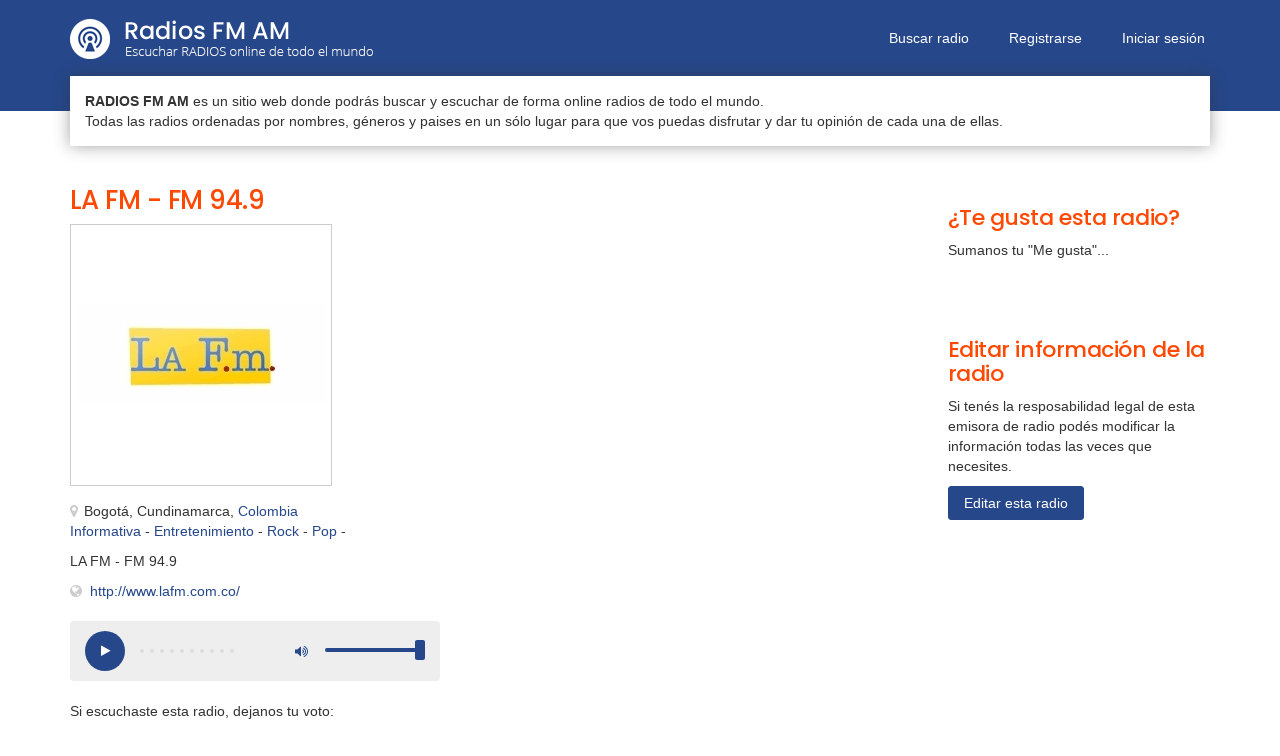

--- FILE ---
content_type: text/html; charset=UTF-8
request_url: https://www.radiosfmam.com.ar/radio/752/la-fm-fm-94.9-bogota-cundinamarca-colombia
body_size: 3577
content:
<!DOCTYPE html>
<!-- /*!
* RadiosFMAM
*/ -->
<html lang="es">
<head>
	
	<meta charset="utf-8">
    <!--[if IE]><meta http-equiv="X-UA-Compatible" content="IE=edge,chrome=1"><![endif]-->    
    <meta name="viewport" content="width=device-width, initial-scale=1">
	<title>LA FM - FM 94.9 | Escuchar radio online</title>
    <meta name="description" content="Escuchar radio LA FM - FM 94.9 de Bogotá, Cundinamarca, Colombia. Radio LA FM - FM 94.9 es una emisora de radio de informativa, entretenimiento, rock,...">
    <meta name="keywords" content="escuchar radio LA FM - FM 94.9, escuchar LA FM - FM 94.9, radio LA FM - FM 94.9, escuchar emisora la fm - fm 94.9, estación de radio LA FM - FM 94.9 Bogotá, Cundinamarca, Colombia, radio online" />	
    <meta name="Robots" content="ALL" />
	<meta name="Robots" content="INDEX,FOLLOW" />
	<!-- Favicon -->
	<link rel="apple-touch-icon" sizes="57x57" href="/images/favicon/apple-icon-57x57.png">
	<link rel="apple-touch-icon" sizes="60x60" href="/images/favicon/apple-icon-60x60.png">
	<link rel="apple-touch-icon" sizes="72x72" href="/images/favicon/apple-icon-72x72.png">
	<link rel="apple-touch-icon" sizes="76x76" href="/images/favicon/apple-icon-76x76.png">
	<link rel="apple-touch-icon" sizes="114x114" href="/images/favicon/apple-icon-114x114.png">
	<link rel="apple-touch-icon" sizes="120x120" href="/images/favicon/apple-icon-120x120.png">
	<link rel="apple-touch-icon" sizes="144x144" href="/images/favicon/apple-icon-144x144.png">
	<link rel="apple-touch-icon" sizes="152x152" href="/images/favicon/apple-icon-152x152.png">
	<link rel="apple-touch-icon" sizes="180x180" href="/images/favicon/apple-icon-180x180.png">
	<link rel="icon" type="image/png" sizes="192x192"  href="/images/favicon/android-icon-192x192.png">
	<link rel="icon" type="image/png" sizes="32x32" href="/images/favicon/favicon-32x32.png">
	<link rel="icon" type="image/png" sizes="96x96" href="/images/favicon/favicon-96x96.png">
	<link rel="icon" type="image/png" sizes="16x16" href="/images/favicon/favicon-16x16.png">
	<link rel="manifest" href="/images/favicon/manifest.json">
	<meta name="msapplication-TileColor" content="#ffffff">
	<meta name="msapplication-TileImage" content="/images/favicon/ms-icon-144x144.png">
	<meta name="theme-color" content="#ffffff">
	<!-- CSS -->
    <link href="/css/bootstrap.min.css" rel="stylesheet" media="screen">
    <link href="/css/font-awesome.min.css" rel="stylesheet" media="screen">
	<link href="/css/jquery.typeahead.css" rel="stylesheet" media="screen">
    <link href="https://fonts.googleapis.com/css2?family=Poppins:wght@500&display=swap" rel="stylesheet"> 
    <link href="/css/custom.css?v=0.13" rel="stylesheet" media="screen">
	<!-- HTML5 shim and Respond.js IE8 support of HTML5 elements and media queries -->
  	<!--[if lt IE 9]>
    	<script src="//cdnjs.cloudflare.com/ajax/libs/html5shiv/3.7/html5shiv.min.js"></script>
    	<script src="//cdnjs.cloudflare.com/ajax/libs/respond.js/1.1.0/respond.min.js"></script>
  	<![endif]-->
  	<!-- Google Analitycs -->
	<script>	
	  var _gaq = _gaq || [];
	  _gaq.push(["_setAccount", "UA-27532463-8"]);
	  _gaq.push(["_trackPageview"]);
	  (function() {
		var ga = document.createElement("script"); ga.type = "text/javascript"; ga.async = true;
		ga.src = ("https:" == document.location.protocol ? "https://ssl" : "http://www") + ".google-analytics.com/ga.js";
		var s = document.getElementsByTagName("script")[0]; s.parentNode.insertBefore(ga, s);
	  })();
	</script>  	
	    <meta property="og:image" content="https://www.radiosfmam.com.ar/files/7/5/2/752-916.jpg" />
	<script async defer crossorigin="anonymous" src="https://connect.facebook.net/es_LA/sdk.js#xfbml=1&version=v6.0&appId=1425332730984545"></script>
    <script async defer src='https://www.google.com/recaptcha/api.js'></script>
</head>
<body>
	<div id="firstmenu">
    <div class="navbar-default navbar-static-top" role="navigation">
        <div class="container">
            <div class="navbar-header">
                <button type="button" class="navbar-toggle" data-toggle="collapse" data-target=".navbar-collapse">
                    <span class="sr-only">Menú</span>
                    <i class="fa fa-bars"></i>
                </button>
                <a class="navbar-brand" href="/">Radios FM AM</a>
                <a class="logo" href="/"><img src="/images/logo.png" alt="Radios FM AM | Escuchar RADIOS online de todo el mundo"></a>
            </div>
            <div class="collapse navbar-collapse">
                <ul class="nav navbar-nav navbar-right">
                    <li class=""><a href="/buscar">Buscar radio</a></li>
					
						<li class=""><a href="/registrar">Registrarse</a></li>
						<li class=""><a href="/ingresar">Iniciar sesión</a></li>
						                        	
                </ul>
            </div>
		</div>
    </div>
</div>

<div class="boxintrocontainer">
    <div class="container">
        <div class="boxintro">
            <strong>RADIOS FM AM</strong> es un sitio web donde podrás buscar y escuchar de forma online radios de todo el mundo.<br>Todas las radios ordenadas por nombres, géneros y paises en un sólo lugar para que vos puedas disfrutar y dar tu opinión de cada una de ellas.
        </div>    
    </div>    
</div>    

	<div class="contenedor">
	    <div class="container">
			<br><br>
			<div class="row">
				<div class="col-sm-8">
					
					<h1 class="nombre-lg">LA FM - FM 94.9</h1>
					<h2 class="h3 sr-only">Escuchar radio online LA FM - FM 94.9 de Bogotá, Cundinamarca, Colombia</h2>
					<div class="row">
						<div class="col-sm-6">
							<div class="imgcontainer-lg">
								<img src="/files/7/5/2/752-916.jpg" alt="Radio: LA FM - FM 94.9" height="250" width="250">
							</div>	
						</div>
						<div class="col-sm-6">
							<script async src="https://pagead2.googlesyndication.com/pagead/js/adsbygoogle.js"></script>
							<!-- Enlaces fijos 200x90 - Naranja -->
							<ins class="adsbygoogle"
							     style="display:inline-block;width:200px;height:90px"
							     data-ad-client="ca-pub-8964122012610009"
							     data-ad-slot="1435357369"></ins>
							<script>
							     (adsbygoogle = window.adsbygoogle || []).push({});
							</script>
						</div>
					</div>	
					<div class="ubicacion-lg"><i class="fa fa-map-marker"></i>Bogotá, Cundinamarca, <a href="/pais/colombia">Colombia</a></div>
					<div class="generos-lg">
						<a href="/genero/informativa"><span class="displaynone">Radios </span>Informativa</a> - <a href="/genero/entretenimiento"><span class="displaynone">Radios </span>Entretenimiento</a> - <a href="/genero/rock"><span class="displaynone">Radios </span>Rock</a> - <a href="/genero/pop"><span class="displaynone">Radios </span>Pop</a> - 	
					</div>
					<p class="descripcion-lg">LA FM - FM 94.9</p>
					
						<ul class="datosdecontacto">
							<li><i class="fa fa-globe"></i><a href="http://www.lafm.com.co/" target="_blank" rel="nofollow">http://www.lafm.com.co/</a></li>
						</ul>
						<br>
						
						<div id="reproductor" class="reproductor-stopped">
							<button class="play-stop" aria-label="Play/Stop"><i></i></button>
							<ul class="equalizer"><li></li><li></li><li></li><li></li><li></li><li></li><li></li><li></li><li></li><li></li></ul>
							<div class="volume-container">
								<input class="volume" type="range" min="0" max="1" step="0.01" value="1" data-orientation="horizontal" aria-label="Volumen">
							</div>	
							<button class="mute-unmute unmuted" aria-label="Mute/Unmute"><i></i></button>
						</div>
						<div id="noreproductor"><p>Para escuchar esta radio podés intentarlo con el <a href="http://www.radiosfmam.com.ar/reproductor/752" target="_blank">Reproductor Externo</a> u otro navegador.</p></div>
											<br>

                    <p>Si escuchaste esta radio, dejanos tu voto:</p>
                    <div id="ratestar" data-rate="5" data-id="752" data-src="/vote.php">
                        <i id="rate1" data-rate="1" class="fa fa-star" title="Mala"></i>
                        <i id="rate2" data-rate="2" class="fa fa-star" title="Regular"></i>
                        <i id="rate3" data-rate="3" class="fa fa-star" title="Buena"></i>
                        <i id="rate4" data-rate="4" class="fa fa-star" title="Muy Buena"></i>
                        <i id="rate5" data-rate="5" class="fa fa-star" title="Excelente"></i>
                        <span class="vote"></span>
                    </div>
                    <p>Valoración de oyentes: <b>5</b>/5 (10 votos recibidos y 2649 escuchas)</p>
                    <br><br>
			
		            <h3 class="h2">Comentarios de oyentes</h3>
		            <p>Sé el primero en dejar un comentario a esta radio.</p>					<br>
					<div id="divFormComentarios">
						<div id="form-response"></div>
			            <form id="formComentario" method="post" action="#">
			            	<input type="hidden" name="idradio" value="752">
			            	<div class="form-group">
			                    <input type="text" name="nombre" class="form-control" placeholder="Nombre" aria-label="Nombre">
			                </div>
			                <div class="form-group">
			                    <textarea name="comentario" class="form-control" rows="3" placeholder="Opinión" aria-label="Comentario"></textarea>
			                </div>
							<div class="form-group">
			                    <div class="g-recaptcha" data-sitekey="6LfH7TsUAAAAACIpOKQLUR7csoFpTxaS54hQWUFf"></div>                                
			                </div>                        
							<div class="checkbox">
			                    <input id="box1" name="terminos" type="checkbox" class="with-font" value="1">
			                    <label for="box1">Acepto los <a href="/terminos-y-condiciones" target="_blank">términos y condiciones</a> del sitio</label>
			                </div>
			                <div class="form-buttons">
			               		<button type="submit" class="btn btn-primary">Guardar opinión</button>
			               	</div>
			               	<div class="form-status"></div>
			            </form>
			        </div>    
		            <br><br>
				</div>
				<div class="col-sm-3 col-sm-offset-1">	
					<br>
					<h3 class="h2">¿Te gusta esta radio?</h3>
					<p>Sumanos tu "Me gusta"...</p>
					<div id="fb-root"></div>
					<div class="fb-like" data-href="https://www.radiosfmam.com.ar/radio/752/la-fm-fm-94.9-bogota-cundinamarca-colombia" data-width="" data-layout="button_count" data-action="like" data-size="large" data-share="false"></div>
		            <br><br>
					<h3 class="h2">Editar información de la radio</h3>
					<p>Si tenés la resposabilidad legal de esta emisora de radio podés modificar la información todas las veces que necesites.</p>
					<a href="/propietario?id=752" class="btn btn-primary">Editar esta radio</a><br>
					<br><br>
					<script async src="https://pagead2.googlesyndication.com/pagead/js/adsbygoogle.js"></script>
					<!-- Radiosfmam - Display Adaptable -->
					<ins class="adsbygoogle"
					     style="display:block"
					     data-ad-client="ca-pub-8964122012610009"
					     data-ad-slot="1154293940"
					     data-ad-format="rectangle"
					     data-full-width-responsive="true"></ins>
					<script>
					     (adsbygoogle = window.adsbygoogle || []).push({});
					</script>
					<br><br>
					<script async src="https://pagead2.googlesyndication.com/pagead/js/adsbygoogle.js"></script>
					<!-- Radiosfmam - Display Adaptable -->
					<ins class="adsbygoogle"
					     style="display:block"
					     data-ad-client="ca-pub-8964122012610009"
					     data-ad-slot="1154293940"
					     data-ad-format="rectangle"
					     data-full-width-responsive="true"></ins>
					<script>
					     (adsbygoogle = window.adsbygoogle || []).push({});
					</script>
					<br><br>										
				</div>
			</div>
			<br><br>		
	    </div>	
	</div>    

		
    <div class="footer">
        <div class="container">
            <div class="footercontainer">
                <a href="/">Radios FM AM</a> ~ <br class="visible-xs">Escuchar RADIOS online de todo el mundo - <br class="visible-xs"><a href="/panel" target="_blank">Publicar Radio gratis</a>
            </div>    
        </div>    
    </div>    
    
	<!-- Javascript files -->
   	<script src="/js/jquery-1.11.0.min.js"></script>
   	<script src="/js/bootstrap.min.js"></script> 
    <script src="/js/jquery.typeahead.min.js"></script> 
    <script src="/js/custom.js?v=0.5"></script>
    
	
		<script src="/js/rangeslider.min.js"></script>
		<script src="/js/howler.core.min.js"></script>
		<script>var streams = ["http:\/\/184.107.81.130:9712","http:\/\/184.107.81.130:9712\/","http:\/\/184.107.81.130:9712\/;stream\/1","http:\/\/184.107.81.130:9712\/stream","http:\/\/184.107.81.130:9712\/listen.pls","http:\/\/184.107.81.130:9712\/;stream.mp3","http:\/\/184.107.81.130:9712\/;stream.nsv&type=mp3","http:\/\/184.107.81.130:9712\/;&type=mp3"];</script>
		
	<script type="application/ld+json">
		[{"@context":"http:\/\/schema.org","@type":"LocalBusiness","name":"LA FM - FM 94.9","image":"https:\/\/www.radiosfmam.com.ar\/files\/7\/5\/2\/752-916.jpg","address":{"@type":"PostalAddress","addressCountry":"Colombia"},"aggregateRating":{"@type":"AggregateRating","ratingValue":5,"bestRating":"5","ratingCount":"10"}}]	</script>
</body>
</html>    	

--- FILE ---
content_type: text/html; charset=utf-8
request_url: https://www.google.com/recaptcha/api2/anchor?ar=1&k=6LfH7TsUAAAAACIpOKQLUR7csoFpTxaS54hQWUFf&co=aHR0cHM6Ly93d3cucmFkaW9zZm1hbS5jb20uYXI6NDQz&hl=en&v=PoyoqOPhxBO7pBk68S4YbpHZ&size=normal&anchor-ms=20000&execute-ms=30000&cb=a5683ratpuf
body_size: 49437
content:
<!DOCTYPE HTML><html dir="ltr" lang="en"><head><meta http-equiv="Content-Type" content="text/html; charset=UTF-8">
<meta http-equiv="X-UA-Compatible" content="IE=edge">
<title>reCAPTCHA</title>
<style type="text/css">
/* cyrillic-ext */
@font-face {
  font-family: 'Roboto';
  font-style: normal;
  font-weight: 400;
  font-stretch: 100%;
  src: url(//fonts.gstatic.com/s/roboto/v48/KFO7CnqEu92Fr1ME7kSn66aGLdTylUAMa3GUBHMdazTgWw.woff2) format('woff2');
  unicode-range: U+0460-052F, U+1C80-1C8A, U+20B4, U+2DE0-2DFF, U+A640-A69F, U+FE2E-FE2F;
}
/* cyrillic */
@font-face {
  font-family: 'Roboto';
  font-style: normal;
  font-weight: 400;
  font-stretch: 100%;
  src: url(//fonts.gstatic.com/s/roboto/v48/KFO7CnqEu92Fr1ME7kSn66aGLdTylUAMa3iUBHMdazTgWw.woff2) format('woff2');
  unicode-range: U+0301, U+0400-045F, U+0490-0491, U+04B0-04B1, U+2116;
}
/* greek-ext */
@font-face {
  font-family: 'Roboto';
  font-style: normal;
  font-weight: 400;
  font-stretch: 100%;
  src: url(//fonts.gstatic.com/s/roboto/v48/KFO7CnqEu92Fr1ME7kSn66aGLdTylUAMa3CUBHMdazTgWw.woff2) format('woff2');
  unicode-range: U+1F00-1FFF;
}
/* greek */
@font-face {
  font-family: 'Roboto';
  font-style: normal;
  font-weight: 400;
  font-stretch: 100%;
  src: url(//fonts.gstatic.com/s/roboto/v48/KFO7CnqEu92Fr1ME7kSn66aGLdTylUAMa3-UBHMdazTgWw.woff2) format('woff2');
  unicode-range: U+0370-0377, U+037A-037F, U+0384-038A, U+038C, U+038E-03A1, U+03A3-03FF;
}
/* math */
@font-face {
  font-family: 'Roboto';
  font-style: normal;
  font-weight: 400;
  font-stretch: 100%;
  src: url(//fonts.gstatic.com/s/roboto/v48/KFO7CnqEu92Fr1ME7kSn66aGLdTylUAMawCUBHMdazTgWw.woff2) format('woff2');
  unicode-range: U+0302-0303, U+0305, U+0307-0308, U+0310, U+0312, U+0315, U+031A, U+0326-0327, U+032C, U+032F-0330, U+0332-0333, U+0338, U+033A, U+0346, U+034D, U+0391-03A1, U+03A3-03A9, U+03B1-03C9, U+03D1, U+03D5-03D6, U+03F0-03F1, U+03F4-03F5, U+2016-2017, U+2034-2038, U+203C, U+2040, U+2043, U+2047, U+2050, U+2057, U+205F, U+2070-2071, U+2074-208E, U+2090-209C, U+20D0-20DC, U+20E1, U+20E5-20EF, U+2100-2112, U+2114-2115, U+2117-2121, U+2123-214F, U+2190, U+2192, U+2194-21AE, U+21B0-21E5, U+21F1-21F2, U+21F4-2211, U+2213-2214, U+2216-22FF, U+2308-230B, U+2310, U+2319, U+231C-2321, U+2336-237A, U+237C, U+2395, U+239B-23B7, U+23D0, U+23DC-23E1, U+2474-2475, U+25AF, U+25B3, U+25B7, U+25BD, U+25C1, U+25CA, U+25CC, U+25FB, U+266D-266F, U+27C0-27FF, U+2900-2AFF, U+2B0E-2B11, U+2B30-2B4C, U+2BFE, U+3030, U+FF5B, U+FF5D, U+1D400-1D7FF, U+1EE00-1EEFF;
}
/* symbols */
@font-face {
  font-family: 'Roboto';
  font-style: normal;
  font-weight: 400;
  font-stretch: 100%;
  src: url(//fonts.gstatic.com/s/roboto/v48/KFO7CnqEu92Fr1ME7kSn66aGLdTylUAMaxKUBHMdazTgWw.woff2) format('woff2');
  unicode-range: U+0001-000C, U+000E-001F, U+007F-009F, U+20DD-20E0, U+20E2-20E4, U+2150-218F, U+2190, U+2192, U+2194-2199, U+21AF, U+21E6-21F0, U+21F3, U+2218-2219, U+2299, U+22C4-22C6, U+2300-243F, U+2440-244A, U+2460-24FF, U+25A0-27BF, U+2800-28FF, U+2921-2922, U+2981, U+29BF, U+29EB, U+2B00-2BFF, U+4DC0-4DFF, U+FFF9-FFFB, U+10140-1018E, U+10190-1019C, U+101A0, U+101D0-101FD, U+102E0-102FB, U+10E60-10E7E, U+1D2C0-1D2D3, U+1D2E0-1D37F, U+1F000-1F0FF, U+1F100-1F1AD, U+1F1E6-1F1FF, U+1F30D-1F30F, U+1F315, U+1F31C, U+1F31E, U+1F320-1F32C, U+1F336, U+1F378, U+1F37D, U+1F382, U+1F393-1F39F, U+1F3A7-1F3A8, U+1F3AC-1F3AF, U+1F3C2, U+1F3C4-1F3C6, U+1F3CA-1F3CE, U+1F3D4-1F3E0, U+1F3ED, U+1F3F1-1F3F3, U+1F3F5-1F3F7, U+1F408, U+1F415, U+1F41F, U+1F426, U+1F43F, U+1F441-1F442, U+1F444, U+1F446-1F449, U+1F44C-1F44E, U+1F453, U+1F46A, U+1F47D, U+1F4A3, U+1F4B0, U+1F4B3, U+1F4B9, U+1F4BB, U+1F4BF, U+1F4C8-1F4CB, U+1F4D6, U+1F4DA, U+1F4DF, U+1F4E3-1F4E6, U+1F4EA-1F4ED, U+1F4F7, U+1F4F9-1F4FB, U+1F4FD-1F4FE, U+1F503, U+1F507-1F50B, U+1F50D, U+1F512-1F513, U+1F53E-1F54A, U+1F54F-1F5FA, U+1F610, U+1F650-1F67F, U+1F687, U+1F68D, U+1F691, U+1F694, U+1F698, U+1F6AD, U+1F6B2, U+1F6B9-1F6BA, U+1F6BC, U+1F6C6-1F6CF, U+1F6D3-1F6D7, U+1F6E0-1F6EA, U+1F6F0-1F6F3, U+1F6F7-1F6FC, U+1F700-1F7FF, U+1F800-1F80B, U+1F810-1F847, U+1F850-1F859, U+1F860-1F887, U+1F890-1F8AD, U+1F8B0-1F8BB, U+1F8C0-1F8C1, U+1F900-1F90B, U+1F93B, U+1F946, U+1F984, U+1F996, U+1F9E9, U+1FA00-1FA6F, U+1FA70-1FA7C, U+1FA80-1FA89, U+1FA8F-1FAC6, U+1FACE-1FADC, U+1FADF-1FAE9, U+1FAF0-1FAF8, U+1FB00-1FBFF;
}
/* vietnamese */
@font-face {
  font-family: 'Roboto';
  font-style: normal;
  font-weight: 400;
  font-stretch: 100%;
  src: url(//fonts.gstatic.com/s/roboto/v48/KFO7CnqEu92Fr1ME7kSn66aGLdTylUAMa3OUBHMdazTgWw.woff2) format('woff2');
  unicode-range: U+0102-0103, U+0110-0111, U+0128-0129, U+0168-0169, U+01A0-01A1, U+01AF-01B0, U+0300-0301, U+0303-0304, U+0308-0309, U+0323, U+0329, U+1EA0-1EF9, U+20AB;
}
/* latin-ext */
@font-face {
  font-family: 'Roboto';
  font-style: normal;
  font-weight: 400;
  font-stretch: 100%;
  src: url(//fonts.gstatic.com/s/roboto/v48/KFO7CnqEu92Fr1ME7kSn66aGLdTylUAMa3KUBHMdazTgWw.woff2) format('woff2');
  unicode-range: U+0100-02BA, U+02BD-02C5, U+02C7-02CC, U+02CE-02D7, U+02DD-02FF, U+0304, U+0308, U+0329, U+1D00-1DBF, U+1E00-1E9F, U+1EF2-1EFF, U+2020, U+20A0-20AB, U+20AD-20C0, U+2113, U+2C60-2C7F, U+A720-A7FF;
}
/* latin */
@font-face {
  font-family: 'Roboto';
  font-style: normal;
  font-weight: 400;
  font-stretch: 100%;
  src: url(//fonts.gstatic.com/s/roboto/v48/KFO7CnqEu92Fr1ME7kSn66aGLdTylUAMa3yUBHMdazQ.woff2) format('woff2');
  unicode-range: U+0000-00FF, U+0131, U+0152-0153, U+02BB-02BC, U+02C6, U+02DA, U+02DC, U+0304, U+0308, U+0329, U+2000-206F, U+20AC, U+2122, U+2191, U+2193, U+2212, U+2215, U+FEFF, U+FFFD;
}
/* cyrillic-ext */
@font-face {
  font-family: 'Roboto';
  font-style: normal;
  font-weight: 500;
  font-stretch: 100%;
  src: url(//fonts.gstatic.com/s/roboto/v48/KFO7CnqEu92Fr1ME7kSn66aGLdTylUAMa3GUBHMdazTgWw.woff2) format('woff2');
  unicode-range: U+0460-052F, U+1C80-1C8A, U+20B4, U+2DE0-2DFF, U+A640-A69F, U+FE2E-FE2F;
}
/* cyrillic */
@font-face {
  font-family: 'Roboto';
  font-style: normal;
  font-weight: 500;
  font-stretch: 100%;
  src: url(//fonts.gstatic.com/s/roboto/v48/KFO7CnqEu92Fr1ME7kSn66aGLdTylUAMa3iUBHMdazTgWw.woff2) format('woff2');
  unicode-range: U+0301, U+0400-045F, U+0490-0491, U+04B0-04B1, U+2116;
}
/* greek-ext */
@font-face {
  font-family: 'Roboto';
  font-style: normal;
  font-weight: 500;
  font-stretch: 100%;
  src: url(//fonts.gstatic.com/s/roboto/v48/KFO7CnqEu92Fr1ME7kSn66aGLdTylUAMa3CUBHMdazTgWw.woff2) format('woff2');
  unicode-range: U+1F00-1FFF;
}
/* greek */
@font-face {
  font-family: 'Roboto';
  font-style: normal;
  font-weight: 500;
  font-stretch: 100%;
  src: url(//fonts.gstatic.com/s/roboto/v48/KFO7CnqEu92Fr1ME7kSn66aGLdTylUAMa3-UBHMdazTgWw.woff2) format('woff2');
  unicode-range: U+0370-0377, U+037A-037F, U+0384-038A, U+038C, U+038E-03A1, U+03A3-03FF;
}
/* math */
@font-face {
  font-family: 'Roboto';
  font-style: normal;
  font-weight: 500;
  font-stretch: 100%;
  src: url(//fonts.gstatic.com/s/roboto/v48/KFO7CnqEu92Fr1ME7kSn66aGLdTylUAMawCUBHMdazTgWw.woff2) format('woff2');
  unicode-range: U+0302-0303, U+0305, U+0307-0308, U+0310, U+0312, U+0315, U+031A, U+0326-0327, U+032C, U+032F-0330, U+0332-0333, U+0338, U+033A, U+0346, U+034D, U+0391-03A1, U+03A3-03A9, U+03B1-03C9, U+03D1, U+03D5-03D6, U+03F0-03F1, U+03F4-03F5, U+2016-2017, U+2034-2038, U+203C, U+2040, U+2043, U+2047, U+2050, U+2057, U+205F, U+2070-2071, U+2074-208E, U+2090-209C, U+20D0-20DC, U+20E1, U+20E5-20EF, U+2100-2112, U+2114-2115, U+2117-2121, U+2123-214F, U+2190, U+2192, U+2194-21AE, U+21B0-21E5, U+21F1-21F2, U+21F4-2211, U+2213-2214, U+2216-22FF, U+2308-230B, U+2310, U+2319, U+231C-2321, U+2336-237A, U+237C, U+2395, U+239B-23B7, U+23D0, U+23DC-23E1, U+2474-2475, U+25AF, U+25B3, U+25B7, U+25BD, U+25C1, U+25CA, U+25CC, U+25FB, U+266D-266F, U+27C0-27FF, U+2900-2AFF, U+2B0E-2B11, U+2B30-2B4C, U+2BFE, U+3030, U+FF5B, U+FF5D, U+1D400-1D7FF, U+1EE00-1EEFF;
}
/* symbols */
@font-face {
  font-family: 'Roboto';
  font-style: normal;
  font-weight: 500;
  font-stretch: 100%;
  src: url(//fonts.gstatic.com/s/roboto/v48/KFO7CnqEu92Fr1ME7kSn66aGLdTylUAMaxKUBHMdazTgWw.woff2) format('woff2');
  unicode-range: U+0001-000C, U+000E-001F, U+007F-009F, U+20DD-20E0, U+20E2-20E4, U+2150-218F, U+2190, U+2192, U+2194-2199, U+21AF, U+21E6-21F0, U+21F3, U+2218-2219, U+2299, U+22C4-22C6, U+2300-243F, U+2440-244A, U+2460-24FF, U+25A0-27BF, U+2800-28FF, U+2921-2922, U+2981, U+29BF, U+29EB, U+2B00-2BFF, U+4DC0-4DFF, U+FFF9-FFFB, U+10140-1018E, U+10190-1019C, U+101A0, U+101D0-101FD, U+102E0-102FB, U+10E60-10E7E, U+1D2C0-1D2D3, U+1D2E0-1D37F, U+1F000-1F0FF, U+1F100-1F1AD, U+1F1E6-1F1FF, U+1F30D-1F30F, U+1F315, U+1F31C, U+1F31E, U+1F320-1F32C, U+1F336, U+1F378, U+1F37D, U+1F382, U+1F393-1F39F, U+1F3A7-1F3A8, U+1F3AC-1F3AF, U+1F3C2, U+1F3C4-1F3C6, U+1F3CA-1F3CE, U+1F3D4-1F3E0, U+1F3ED, U+1F3F1-1F3F3, U+1F3F5-1F3F7, U+1F408, U+1F415, U+1F41F, U+1F426, U+1F43F, U+1F441-1F442, U+1F444, U+1F446-1F449, U+1F44C-1F44E, U+1F453, U+1F46A, U+1F47D, U+1F4A3, U+1F4B0, U+1F4B3, U+1F4B9, U+1F4BB, U+1F4BF, U+1F4C8-1F4CB, U+1F4D6, U+1F4DA, U+1F4DF, U+1F4E3-1F4E6, U+1F4EA-1F4ED, U+1F4F7, U+1F4F9-1F4FB, U+1F4FD-1F4FE, U+1F503, U+1F507-1F50B, U+1F50D, U+1F512-1F513, U+1F53E-1F54A, U+1F54F-1F5FA, U+1F610, U+1F650-1F67F, U+1F687, U+1F68D, U+1F691, U+1F694, U+1F698, U+1F6AD, U+1F6B2, U+1F6B9-1F6BA, U+1F6BC, U+1F6C6-1F6CF, U+1F6D3-1F6D7, U+1F6E0-1F6EA, U+1F6F0-1F6F3, U+1F6F7-1F6FC, U+1F700-1F7FF, U+1F800-1F80B, U+1F810-1F847, U+1F850-1F859, U+1F860-1F887, U+1F890-1F8AD, U+1F8B0-1F8BB, U+1F8C0-1F8C1, U+1F900-1F90B, U+1F93B, U+1F946, U+1F984, U+1F996, U+1F9E9, U+1FA00-1FA6F, U+1FA70-1FA7C, U+1FA80-1FA89, U+1FA8F-1FAC6, U+1FACE-1FADC, U+1FADF-1FAE9, U+1FAF0-1FAF8, U+1FB00-1FBFF;
}
/* vietnamese */
@font-face {
  font-family: 'Roboto';
  font-style: normal;
  font-weight: 500;
  font-stretch: 100%;
  src: url(//fonts.gstatic.com/s/roboto/v48/KFO7CnqEu92Fr1ME7kSn66aGLdTylUAMa3OUBHMdazTgWw.woff2) format('woff2');
  unicode-range: U+0102-0103, U+0110-0111, U+0128-0129, U+0168-0169, U+01A0-01A1, U+01AF-01B0, U+0300-0301, U+0303-0304, U+0308-0309, U+0323, U+0329, U+1EA0-1EF9, U+20AB;
}
/* latin-ext */
@font-face {
  font-family: 'Roboto';
  font-style: normal;
  font-weight: 500;
  font-stretch: 100%;
  src: url(//fonts.gstatic.com/s/roboto/v48/KFO7CnqEu92Fr1ME7kSn66aGLdTylUAMa3KUBHMdazTgWw.woff2) format('woff2');
  unicode-range: U+0100-02BA, U+02BD-02C5, U+02C7-02CC, U+02CE-02D7, U+02DD-02FF, U+0304, U+0308, U+0329, U+1D00-1DBF, U+1E00-1E9F, U+1EF2-1EFF, U+2020, U+20A0-20AB, U+20AD-20C0, U+2113, U+2C60-2C7F, U+A720-A7FF;
}
/* latin */
@font-face {
  font-family: 'Roboto';
  font-style: normal;
  font-weight: 500;
  font-stretch: 100%;
  src: url(//fonts.gstatic.com/s/roboto/v48/KFO7CnqEu92Fr1ME7kSn66aGLdTylUAMa3yUBHMdazQ.woff2) format('woff2');
  unicode-range: U+0000-00FF, U+0131, U+0152-0153, U+02BB-02BC, U+02C6, U+02DA, U+02DC, U+0304, U+0308, U+0329, U+2000-206F, U+20AC, U+2122, U+2191, U+2193, U+2212, U+2215, U+FEFF, U+FFFD;
}
/* cyrillic-ext */
@font-face {
  font-family: 'Roboto';
  font-style: normal;
  font-weight: 900;
  font-stretch: 100%;
  src: url(//fonts.gstatic.com/s/roboto/v48/KFO7CnqEu92Fr1ME7kSn66aGLdTylUAMa3GUBHMdazTgWw.woff2) format('woff2');
  unicode-range: U+0460-052F, U+1C80-1C8A, U+20B4, U+2DE0-2DFF, U+A640-A69F, U+FE2E-FE2F;
}
/* cyrillic */
@font-face {
  font-family: 'Roboto';
  font-style: normal;
  font-weight: 900;
  font-stretch: 100%;
  src: url(//fonts.gstatic.com/s/roboto/v48/KFO7CnqEu92Fr1ME7kSn66aGLdTylUAMa3iUBHMdazTgWw.woff2) format('woff2');
  unicode-range: U+0301, U+0400-045F, U+0490-0491, U+04B0-04B1, U+2116;
}
/* greek-ext */
@font-face {
  font-family: 'Roboto';
  font-style: normal;
  font-weight: 900;
  font-stretch: 100%;
  src: url(//fonts.gstatic.com/s/roboto/v48/KFO7CnqEu92Fr1ME7kSn66aGLdTylUAMa3CUBHMdazTgWw.woff2) format('woff2');
  unicode-range: U+1F00-1FFF;
}
/* greek */
@font-face {
  font-family: 'Roboto';
  font-style: normal;
  font-weight: 900;
  font-stretch: 100%;
  src: url(//fonts.gstatic.com/s/roboto/v48/KFO7CnqEu92Fr1ME7kSn66aGLdTylUAMa3-UBHMdazTgWw.woff2) format('woff2');
  unicode-range: U+0370-0377, U+037A-037F, U+0384-038A, U+038C, U+038E-03A1, U+03A3-03FF;
}
/* math */
@font-face {
  font-family: 'Roboto';
  font-style: normal;
  font-weight: 900;
  font-stretch: 100%;
  src: url(//fonts.gstatic.com/s/roboto/v48/KFO7CnqEu92Fr1ME7kSn66aGLdTylUAMawCUBHMdazTgWw.woff2) format('woff2');
  unicode-range: U+0302-0303, U+0305, U+0307-0308, U+0310, U+0312, U+0315, U+031A, U+0326-0327, U+032C, U+032F-0330, U+0332-0333, U+0338, U+033A, U+0346, U+034D, U+0391-03A1, U+03A3-03A9, U+03B1-03C9, U+03D1, U+03D5-03D6, U+03F0-03F1, U+03F4-03F5, U+2016-2017, U+2034-2038, U+203C, U+2040, U+2043, U+2047, U+2050, U+2057, U+205F, U+2070-2071, U+2074-208E, U+2090-209C, U+20D0-20DC, U+20E1, U+20E5-20EF, U+2100-2112, U+2114-2115, U+2117-2121, U+2123-214F, U+2190, U+2192, U+2194-21AE, U+21B0-21E5, U+21F1-21F2, U+21F4-2211, U+2213-2214, U+2216-22FF, U+2308-230B, U+2310, U+2319, U+231C-2321, U+2336-237A, U+237C, U+2395, U+239B-23B7, U+23D0, U+23DC-23E1, U+2474-2475, U+25AF, U+25B3, U+25B7, U+25BD, U+25C1, U+25CA, U+25CC, U+25FB, U+266D-266F, U+27C0-27FF, U+2900-2AFF, U+2B0E-2B11, U+2B30-2B4C, U+2BFE, U+3030, U+FF5B, U+FF5D, U+1D400-1D7FF, U+1EE00-1EEFF;
}
/* symbols */
@font-face {
  font-family: 'Roboto';
  font-style: normal;
  font-weight: 900;
  font-stretch: 100%;
  src: url(//fonts.gstatic.com/s/roboto/v48/KFO7CnqEu92Fr1ME7kSn66aGLdTylUAMaxKUBHMdazTgWw.woff2) format('woff2');
  unicode-range: U+0001-000C, U+000E-001F, U+007F-009F, U+20DD-20E0, U+20E2-20E4, U+2150-218F, U+2190, U+2192, U+2194-2199, U+21AF, U+21E6-21F0, U+21F3, U+2218-2219, U+2299, U+22C4-22C6, U+2300-243F, U+2440-244A, U+2460-24FF, U+25A0-27BF, U+2800-28FF, U+2921-2922, U+2981, U+29BF, U+29EB, U+2B00-2BFF, U+4DC0-4DFF, U+FFF9-FFFB, U+10140-1018E, U+10190-1019C, U+101A0, U+101D0-101FD, U+102E0-102FB, U+10E60-10E7E, U+1D2C0-1D2D3, U+1D2E0-1D37F, U+1F000-1F0FF, U+1F100-1F1AD, U+1F1E6-1F1FF, U+1F30D-1F30F, U+1F315, U+1F31C, U+1F31E, U+1F320-1F32C, U+1F336, U+1F378, U+1F37D, U+1F382, U+1F393-1F39F, U+1F3A7-1F3A8, U+1F3AC-1F3AF, U+1F3C2, U+1F3C4-1F3C6, U+1F3CA-1F3CE, U+1F3D4-1F3E0, U+1F3ED, U+1F3F1-1F3F3, U+1F3F5-1F3F7, U+1F408, U+1F415, U+1F41F, U+1F426, U+1F43F, U+1F441-1F442, U+1F444, U+1F446-1F449, U+1F44C-1F44E, U+1F453, U+1F46A, U+1F47D, U+1F4A3, U+1F4B0, U+1F4B3, U+1F4B9, U+1F4BB, U+1F4BF, U+1F4C8-1F4CB, U+1F4D6, U+1F4DA, U+1F4DF, U+1F4E3-1F4E6, U+1F4EA-1F4ED, U+1F4F7, U+1F4F9-1F4FB, U+1F4FD-1F4FE, U+1F503, U+1F507-1F50B, U+1F50D, U+1F512-1F513, U+1F53E-1F54A, U+1F54F-1F5FA, U+1F610, U+1F650-1F67F, U+1F687, U+1F68D, U+1F691, U+1F694, U+1F698, U+1F6AD, U+1F6B2, U+1F6B9-1F6BA, U+1F6BC, U+1F6C6-1F6CF, U+1F6D3-1F6D7, U+1F6E0-1F6EA, U+1F6F0-1F6F3, U+1F6F7-1F6FC, U+1F700-1F7FF, U+1F800-1F80B, U+1F810-1F847, U+1F850-1F859, U+1F860-1F887, U+1F890-1F8AD, U+1F8B0-1F8BB, U+1F8C0-1F8C1, U+1F900-1F90B, U+1F93B, U+1F946, U+1F984, U+1F996, U+1F9E9, U+1FA00-1FA6F, U+1FA70-1FA7C, U+1FA80-1FA89, U+1FA8F-1FAC6, U+1FACE-1FADC, U+1FADF-1FAE9, U+1FAF0-1FAF8, U+1FB00-1FBFF;
}
/* vietnamese */
@font-face {
  font-family: 'Roboto';
  font-style: normal;
  font-weight: 900;
  font-stretch: 100%;
  src: url(//fonts.gstatic.com/s/roboto/v48/KFO7CnqEu92Fr1ME7kSn66aGLdTylUAMa3OUBHMdazTgWw.woff2) format('woff2');
  unicode-range: U+0102-0103, U+0110-0111, U+0128-0129, U+0168-0169, U+01A0-01A1, U+01AF-01B0, U+0300-0301, U+0303-0304, U+0308-0309, U+0323, U+0329, U+1EA0-1EF9, U+20AB;
}
/* latin-ext */
@font-face {
  font-family: 'Roboto';
  font-style: normal;
  font-weight: 900;
  font-stretch: 100%;
  src: url(//fonts.gstatic.com/s/roboto/v48/KFO7CnqEu92Fr1ME7kSn66aGLdTylUAMa3KUBHMdazTgWw.woff2) format('woff2');
  unicode-range: U+0100-02BA, U+02BD-02C5, U+02C7-02CC, U+02CE-02D7, U+02DD-02FF, U+0304, U+0308, U+0329, U+1D00-1DBF, U+1E00-1E9F, U+1EF2-1EFF, U+2020, U+20A0-20AB, U+20AD-20C0, U+2113, U+2C60-2C7F, U+A720-A7FF;
}
/* latin */
@font-face {
  font-family: 'Roboto';
  font-style: normal;
  font-weight: 900;
  font-stretch: 100%;
  src: url(//fonts.gstatic.com/s/roboto/v48/KFO7CnqEu92Fr1ME7kSn66aGLdTylUAMa3yUBHMdazQ.woff2) format('woff2');
  unicode-range: U+0000-00FF, U+0131, U+0152-0153, U+02BB-02BC, U+02C6, U+02DA, U+02DC, U+0304, U+0308, U+0329, U+2000-206F, U+20AC, U+2122, U+2191, U+2193, U+2212, U+2215, U+FEFF, U+FFFD;
}

</style>
<link rel="stylesheet" type="text/css" href="https://www.gstatic.com/recaptcha/releases/PoyoqOPhxBO7pBk68S4YbpHZ/styles__ltr.css">
<script nonce="nv_UQ2D4jFTWeaqMZZqk0Q" type="text/javascript">window['__recaptcha_api'] = 'https://www.google.com/recaptcha/api2/';</script>
<script type="text/javascript" src="https://www.gstatic.com/recaptcha/releases/PoyoqOPhxBO7pBk68S4YbpHZ/recaptcha__en.js" nonce="nv_UQ2D4jFTWeaqMZZqk0Q">
      
    </script></head>
<body><div id="rc-anchor-alert" class="rc-anchor-alert"></div>
<input type="hidden" id="recaptcha-token" value="[base64]">
<script type="text/javascript" nonce="nv_UQ2D4jFTWeaqMZZqk0Q">
      recaptcha.anchor.Main.init("[\x22ainput\x22,[\x22bgdata\x22,\x22\x22,\[base64]/[base64]/UltIKytdPWE6KGE8MjA0OD9SW0grK109YT4+NnwxOTI6KChhJjY0NTEyKT09NTUyOTYmJnErMTxoLmxlbmd0aCYmKGguY2hhckNvZGVBdChxKzEpJjY0NTEyKT09NTYzMjA/[base64]/MjU1OlI/[base64]/[base64]/[base64]/[base64]/[base64]/[base64]/[base64]/[base64]/[base64]/[base64]\x22,\[base64]\\u003d\\u003d\x22,\x22f0I4woRMflZ3w53DvMO/w6LCvDsxwol+XCMWwol4w5/CiBpQwptHM8KJwp3CtMOGw6Anw7lEBMObwqbDgMKxJcOxwrHDrWHDiivCu8Oawp/Diy0sPz54wp/DnhnDv8KUAyrChDhDw4nDhRjCrBQ8w5RZwqfDtsOgwpZTwqbCsAHDmsOBwr0yKAkvwrkWOMKPw7zCo0/DnkXCnyTCrsOuw5lBwpfDkMK0wpvCrTFmZMORwo3DtsKrwowUJXzDsMOhwpwtQcKsw6vCrMO9w6nDj8K4w67DjS/DhcKVwoJXw6p/w5IkJ8OJXcKwwo9eIcK8w7LCk8Ojw5QVUxMMUB7Du3HCgFXDgm3CqksEcsKgcMOeHsKOfSNyw78MKB/[base64]/w7cLwoDDgxN+ZsOjR8Olw6PDncOicgI3wprDvAZDcilfMwjDscKrWMKVYjA+a8ODQsKPwojDm8OFw4bDr8KxeGXCpsOgQcOhw6rDtMO+dX/DpVgiw6fDosKXSSXCtcO0worDkHPCh8Oue8OcTcO4UcKaw5/Cj8OANMOUwoRYw5BYK8OXw6RdwrklYUhmwrN/w5XDmsOzwrdrwozCjcOfwrtRw5HDp2XDgsOhwqjDs2gkSsKQw7bDuk5Yw4xEdsOpw7cGPMKwAxBnw6oWaMOdDhg5w6oJw6hXwpdBYw1fDBbDn8O5QgzCsykyw6nDtcK5w7HDu2XDsnnCicKdw4M6w43Dv3t0DMOSw5s+w5bCsALDjhTDhcOsw7TCiRjClMO5wpPDgG/Dl8Opwo7CqsKUwrPDuWcyUMOxw74aw7XCg8O4RGXCpMOdSHDDji7ChDUEwo/DgSHDmnHDt8K9PmXCksKyw7dSVMKqCgIVNyLDoVEzwol1Jh/Dr2bDoMOEw40nwqxww6RAJMOBwq1PEsKMwpgbXiQzw6vDlsOICsO0NR8/wqU1bMK9wotSZDtjw5/DqcOSw7sIZXvCmsOrMsO3wqDCscOfw5DDqTnChcKWPnzDsXvCvkLDuzhcccKnwrHCtjPCniVIfC3DhiwBw7/[base64]/CqcONwrVSOiNFLkPDtDXDiR3Dh8Ocw4MpYsKpwq3DsHQoJULCoEXDrsKGw5PDkx4+w6nCuMO0MMOuHlh6w4vCl30PwphHZsO7wqnCsFjCpsKIw41pJMO+wpDCsA7Dgz/Cm8KGCzs6woYpOjRAfMK2w64yERPDg8OEwogcwpPDgsK0OExew7JMw5/[base64]/[base64]/DmgtqBjh6G8KBbsK2GcKaUU09ccOJwqLCk8O9w7ADOcKRFsKow7bDq8OEJMO5w5XDuUJXKsKwbEcUccK4woxZRHzDkMK7wohqY1ZPwrF+Z8O3wphiTsOQwp/DnlAATUMYw6QtwrM5M1Edc8OyXsOBAT7Di8Oqwo/ChXt5K8KtbXEFwrrDlcK3H8KBdsKowpZYwpTCmCccwrcFen3DskErw6ERMU/[base64]/CqRbCoWFcwodAbEY2w4DCpcK9TUfDjMO9w4jCjm5ww4o5w4nDhT/CvMKPDcKvwpHDnMKFwoLCjnvDhcOww65EMWvDu8K9wrfDvTRpw7JHeTvDnWNOUcOLw4DDpAdfwqBWK1DDpcKFXX1gQVEqw7DCgsOLdUPDoS9aw7cCw4jCkMKHbcKRMsKGw4tNw6lCGcKHwqjCv8KOVA/Cqn3DuAdswoLCiz9JB8KFFSoLGRFXw57CiMO2AkRLBzPCpsKNw5Nbw7rCuMK+dMOLXMO3w4zClF8aBWPDlXsPw787woXDtcOFWzd5wp7CtmFUw47CkcOOEMK2c8KkfCYiw7XDgRbDgkPCsFU0X8Kow4xdeWs7wrJIRgrCqwgYVsKJwqvDqBBpw5TDgA/ChsOGwrDDiBzDlcKSFsKBw5vCs3zDjMO5wp/CgkDDoicBwoBiwqkcEwjCpsKkw5/DqcOeDcO3NhTCuMObTBEywoYgQzrDkQfCh2YTCMO9X1TDqgPCusKKwojCu8KWUmYhwpDDvcK5wo45w4Iqw5HDhBvCoMOyw7B2wpZGw6NOw4V2BMKWSm/DnsOCw7HDocO4FcOew47Dg09RQsOuXCzDp39XBMKMNsOlwqVqZEoIwoE/[base64]/[base64]/w7YrR3/CvcOyw4t2wrnDp8KfBUUZwo1HdhpswqpcOsOYwqlCXMOvwqHCqWhDwp3DrsObw7cSWgt/F8O9SDlHwo5sKMKsw7vCvsOMw6wQwqTDoUd9wpJ2wrkJbQgkHMO1FG/DnTDCkMOjw58XwptHw6VDYlhTNMKRHAvCjMKNScOrenBLWmjDtWsIw6DDiUV4W8KSw459w6dGw4AywpAaXEZiGMOwRMO/w6VbwqV7w6zDqMKzCcONwqxBKB0/[base64]/Cm3LDsVfDmSnCpcOVVTVDf8OyGsOow6Bnw5vCgnvCsMOewqnCocOVw7sfX09HcMKVfSLCisOjIBU4wr85wrDDqMKdw53CuMOEwrnCmyp5w6PCnsK7wokYwp3DrQRQwpPDpcKlwp9ewpVJB8K2HMOSwrLDqUFnWjV5wpbDhcK5wrLCmmjDkErDkgHCsF/CpRjDmlQFwqM0Zj/[base64]/DnSLCiiEUwrrCrcKMGMOEwrgww5IgworCtcOwCsOoDBzCjMKCw63DmB7CrDXDnMKEw6hEWsOpYFUhasK1CMKOF8OrFksjFMKPwp8oFCbChMKfW8Odw58dwpQrZnBbw69cwo3DvcKSWsKnwrMUw7nDksKdwq/DrmACdsKzwrLDo3/DncODw4Uzwqhxw5DCscOKw7HDlxw1w7FtwrEDw4LCvDDDtFBpF3N4PcKpwqNUScOGw5/Cj1PDq8Ojwq9RZsOQCkDDvcKPXTQQalwOwrVJw4ZbT2LCvsOjVEXCqcKlcWI1wohcMMOUw7jCpnrCg23CuwDDgcK8wqfCj8OLQMOHTknCtVhhw5xpSMOmwr4Tw4owVcOyCx/Dm8KpTsK/w6zDusKYVWsIKMKcw7fDmWVNw5TCkVHCtsKvNMOYEyXDvDfDgxjClcOkLFzDqDM7wpIhMERSe8Ojw6RhMMKjw7/Co2bCgHLDqcKYw63DtilTw5bDoR9KacORwqrDjQLCgiF5wpTCkV00woTCnsKeRsOpbMKzw5jCg3VRTAHDhFZewoJpUx/[base64]/Cg8ORMDNhwrLCiC/DlcOnczllw5rCsDzChcOGwrLDrG/CqhglCm7DhCs6UsKxwqDCriLDg8OjFCrCkEBUB0oDXsK8cz7CmMOZwrY1wrUEw4sPAsKsw6fCtMOMwqDDtR/Cjmt7McKyC8ONEnnCmMObeAUMa8O9RD1QBG3DscOSwr/DjFLDkcKQw58vw58dwqYjwq4jCnDCrsOAJ8K0OcO4GMKIYcKiwqEOw4lFbRcQVAgUw5TDg03DqkJFw6PCj8O3cWcpHQzCrMKzF1ImOcKbcwvDtsK+RAIFw6Q0woDCm8OrFRbCvDzDlMKHwo/CgsKlZhTCgFHDp2rClsOhEn3DlRUefhbCrxJIw4jDpcOgThPDuicDw5zCi8OYw6rCjcK/[base64]/CvVXDpnnDkEAlwrUOw6JbX8KpEnpoLsKtw5zDl8OKwpXCkWZuw7g5QsK3X8OsFkrConhMw7d2D3HDqkLCv8Ktw6fConZsXBnDkjZHIMOIwrpDFjVDClNgQD5SOFPDom/[base64]/CuDjDpsKbw4zDvhEENcOFw7rDp8KvDMObwoMcw5/Dl8KVwq3DucOCwrDCrcOZGhd4GzAQwqx3AsOmPcKyQApaAWVTw5jDg8Opwp1hwpfDiDdQwoMcw7LDox7Cojc/wrzDlwLDncKHSjwCdUXClMOuQcODw7RmcMO/wqXDoi/CucKSXMKeAm7CkVUIwrLDpzrDiD8GV8K8wpfCqCfCpsO6C8KUVElFV8Kzw4x0HDDCqnnCnHBrZ8OwV8K8w4/Dky3DtMOPWWDDgADCuWg1V8KAwrzCnirCmzjCukjDnGXDjD3ChkFVOn/Co8K3BMKzwqnCicO4RQ4mwq3DisOpwoEdejYbFsKYwr11c8Omw5htw63DssKGMnsfw7/[base64]/DnDXCjcOfCTE8w43DvcOCwq/DvcObwro8wroUw4kYw7FOwqEdw5nCicKIw644wpZKRVDCvsKvwpEWwpFHw5MCFcO0FsKHw4rCv8Ojw4syCHnDrcOcw5/Cij3Dt8Kpw6PDjsOnwqg9X8OkEMKuYcOTRsKwwrARQ8OQXSl1w7bDqhU7w61Uw53DtkHDlcKUdsKJKyHDtsOcw4PDlyhwwo4VDEEdw7QQecKUHMOYwoFxDzYjwph8I13Cq1VZMsKFf0kuL8KJw4zCtzdYacK/c8KbVMK5MH3CrQjDn8KBwoLDmsKHwoHDk8KibMOewqBeVsKBw5t4w6fCiARIwpJow5TDoxTDgB1wB8OEAsOnUQdJw5AMSMKjT8OFKCIoEVbCs17Dkw7CojnDhcOOU8OcwrjDogdcwow4Q8KOKhbCr8OVwoVZZFtNw7MZw51JccO0wo8mP2/[base64]/CusKmfcOrCgBJw4TDs35qw5TCvcKkwq/CoHt1ZC7CjcKIw6pgCDJmAMKQUCt9w5ltwqAbQk/DisKjAsO1woh1w69WwpcYw5cOwrA2w7HCoXXCqHwGOMOuAz8QRcOMJ8OCEw3CpxwkAlRZFyo2C8KwwrQuw7sZwpnDgMORLsK9KsOQw6nChcOhXA7DkcOFw4/DlwMCwq5sw6HDscKca8KrEsO4PxE0w7B0CMOXLkBEwpDDvwfCrUBKwrR/[base64]/PhPCsxhUY8OhMsK/[base64]/DqFhXw63CrsK1csOnw7TDpMKWLsKWw5FdcsOfRcKUPsOkFE0ywrFfwqskwqBOwprDhEB6wqppYX/Cm185wqzCh8OTPR1Cel14BBnDsMOzw67DpWtJwrQnFT9bJFJEwrAbeVQKBWMMV1nCkm4ew7/DkzDDusKGw5/CuiE4IGtlwpfDoGvDucOFwrcYwqFLw5XDrsOXwpUbdF/DhcK1wo94wqoyw77DrsKBw5jDmDJQUy4tw6lbDlgHdhXDoMKYwol+ZENoRxR8wp3CrBPDjHLDgm3Clg/[base64]/CusKXwr9KwrvDmSLCimHCq8O8woEIcEQsLHnCjsOKwoHDkDTCiMK9PsKvHCkafcKEwpx8DcO5wpINUcO2wpUeY8OeL8Oyw6kKPsKPDMOrwr7Dmntyw4wfZ2bDoW/Di8KDwrDDil4FHWrDuMOhwporw4DCucOPw6vDjz3CoTAwGkF9WMOrwoxOTMOyw7XCs8KARMKBHcKtwqI8wpnDjFjCqcKyK14XPSLDusKGMsOAwrHDncKMbQ3CrDnDnn9qw6DCosKsw5kFwp/CmWLDk1LDtA5hZ2kcEcKyXcOfbsOLwr8fwqMhBgrDlEcsw7FWDQTCvcK+w4FFMcO0woEqfRtXwqRSw6AYZMOAQBDDrUE8K8OJLl8bMsO9wq4oworCn8OXcwzChgTDvR3Cl8OfET3CgMOuw4nDtlHCqsONwqDCqzZrw4PCnMO+ZRd/w6EEw6QZIE/Dk0BzHcKBwrYmwrPCuRIvwqMHfcO3YsKAwpTCrMOGwpXCl3sswqx6wrnCrMOKwoPCt0LDksO/GMKHwonCjQ5gDmM9GgnCpsKhwpt3wp1BwpE3b8KYCMKbw5XDlTXCplsqwqljTz/DisKpwrReVFl3G8Knwr46W8OlaWFiw7QcwqxzIwDCgMOpw6PCuMOqESxXw73Ci8KiwqPDoRDDsE7DoTXCkcOyw4x8w4QVw6jDoTrCqx4hwr8ORjTCh8KfHQTDoMKBbxbCl8OSDcODExPCrcOyw7PCgAo/A8OhwpXCkV5swoRCwqrDgVILw6IwWXwscsOgwqNOw58/[base64]/DrsOhwp7CnMOpOmjDn1xswoPCuiM4w6bDknDCvXpKfVQiRcOeIwZnWk3DkE3CicOiwojCocKEFFPCt1PCuDUSfy3CqsO8w4FCwpV9wrJxw6pSXxnCrSPDvcKEBsOQJsKrSWAkwpfDv2wKw4DCrE3CrsOFRMK4Yx/ChcOpwrjDicKqw74Nw5bCkMOuwpnCuDZLwqdyc1LDo8KXw67Cj8OAaxJYNzkEwpopZsKVwrtCPMKNw67Dr8OywpnDlcKjw51Rw4bDuMOjw4RswrRcwr3Cjg4NUcKXYkxzwqHDocOJwpVvw4dVw4nDnjAUY8KSFsOZblkhDGl/[base64]/wo3DtMKKRcKLw5HCpcKPf1HDj8KyTcK5CcKQw5JlBMOraE7Dt8KnCjLCnsOxwq7DlsKEOMKnw5DDkgPCscOtbcKJwqsGOCXDoMOuOMOVwql5wq1aw6s5CcKqUmFuw451w68OMcK8w4LDh2ovVMOLbnBvwqLDqcOjwrkRw7kGw6U/wp7DrcK+C8OQHsO6wohYwqLCjUDCscO0PEN5acOPFMKOUH5ydzrCmcOgfsK5wrkcF8Kww7hrwrlew79pfcKHw7nCmMOVwrdQN8KoQ8OaVzjDu8K/wqXDoMKSwpzColJBW8KmwoLCpy4/[base64]/CgFHCkMK2wqTDocOnwq3DisKmQ8OifsKxGsOEwqVxwpdSwrFsw5nCq8KAw4JqI8O1HkPCtwzCqjfDjMKCwofCi3/Ck8KvVREtJwnCmGzDlMK2A8OlSmXCvMOjHEgbdMOoWWDCtMKfMsOTw4VrQVwSwr/[base64]/KsOaw5vCpiIwScOiBn/[base64]/woLDhcKzwo3Coi/[base64]/DucOSwqvDixvDgw7DgDbCmCXDg8ODW2rDn8OAwop3ZAzCmjnChzvCkA3ClV4cwprCoMOiP1I1w5V/w4rDjMOPwo4/[base64]/ZDbCrwjCiFRfScKtwpzCu8KGwpNUw4QLwolSU8OIDcKDTcK6wqcSVsKlw4k5HQ/CtcKHSsKkw7bDgMOoKsORKTPCsgN6w4Q3Cg/[base64]/[base64]/DuWFFY8KMARELwpvDvsK5wqXDqsKqwp3Cg8KTw700GcOiwo12wqTCkcKJAxwEw5TDncK7wo/[base64]/MsORw6rDqsOOLMO4wqgSLsOJwpINwoJPwq/[base64]/[base64]/DpsOGwqXCg8OLXBrCosKBwoLDrXguw6bCqXvDvsKxYMOGwrjDkcKhPRrCrGbDuMK8U8KuwrLCl3VawqbCvcO8w4ZUAcKQPXjCtMK8T2t1w4PCtCV1RsOswr1BZsOww55rwo5Tw6IBwrUBXsKnw6DCpMK/wrnDg8KDCGLDtWzDg3TDgjdlwr/DoiEVZMKJw51vY8K7LhwkADVTBMO6w5fDg8K7w7nCvsK1VMOYE1oELcKgSGwKwrPDrsOZw5jCnMOXw7YGwqEaNMKCwqbCizfClToowqVFwpl2wqbCuhoTDlZJwrZaw6vCjsK/a055acO4w5oZI29Xw7Bww5sVVnIYwpjCuHfDl1RUb8KmaTHCksOTLUxSOljDj8O6wqrCkSwkU8Oqw5zChzRXB3nCuhHCj1MYwpNlBsKOw4vCmcK3ByAuw6LCsSLCqDMkwpI9w7bCumQ2QjwYw7jCsMKQK8OGJjvCihDDvsO9woHDkEpAVMKiSU/[base64]/DpgpFwr1CworDrMO9wr/CncK2wovDoCRvH8KtIm93XUTCuycVwoPDpwjCqGrCpMKjwqJKw7wYK8K9e8ODcsKxw7lhHxPDkcKsw7h4RcO/eiPCtMKpwpTDrcOoSAvDoREoVcKPw5TCslzCp0/CpDrCjcKPM8Kkw7tpP8OEcgUlPMOrw5vDr8Kgwr5KTWPDuMOXw7bChUzDpDHDrUcYF8OwEsOYwqTDvMOiwo3DqwvDmMKfQ8K4JBzDvMKXwqVHaVrDsibDr8K7QANZw5Bzw5gKw5Vkw6jDpsO/OsOVwrDDtMOrTU8swrk9wqIDYcKPWnd9wpwLw6DCp8OpVj50F8OKwovCicOPwpTCgDMHW8OdIcK/AgdgXDjCtk4iwq7DjsOxwqDDm8K/w4/DmsKzwqM+wpHDr0szwqMsMgtIWMO/w4zDmyDDmB3Crjdpw6HCjMOOLGvCrjxHL1nCrFfCnE8OwqVhw4DDhcKAw77DsFPDusKDw7HCscKtw5ZMMcKhIsO4HmFJFngIZcK1w45awqR8w5lRw4g+wrI7w5x1w5vDqMOwOSlww4JkSTzDmMK4B8KUw4rCscKjJ8OuGj/[base64]/CmcOBMcKARcKRw5/DhMK8wokrw5XDsMOONgrDqyTCj0nCqVJrw7nDhVYtZHUKG8Ota8K2w4bDpMKfQcOzwokgd8OywqfDksKgw7HDsMKGwoHCoB/CijvCnGlbY1TDnxfDhxbCmMKqcsKmYVB8Mn3Ch8KLKlXDjsK9w6TCjcO0KwQZwoHDkCbDq8Kqw5Bnw7o6VcKIZcKRM8KsZHfCgXPCsMOJZx1tw5Aqwr1Ww4TCuWUxT1oUOMO0w6pwYxDChMKSfMKCHMKbw7JcwrTDkXTCr2/CsA/DgMKhIsKAP1RrRjxZfcKiFsO6LMOAOHVDw7LCqW3DrMOFfMKOwq/Cl8OGwphHasKIwq3Cs3vCqsKiwoXCmwx7w5Fww7fCvcKjw57Ct2XCkTEWwrHCvcKsw7cuwr7DlRk+wr/CqXJrfMOBLsOww65Mw512w4jDqMOVAgxPw7NQwq/CpGHDmQrDrE/DnGoGw6xUV8K2BkvDgxxCW38NR8KQw4LCkxBxw7HDq8Okw47DgXpYPVA/[base64]/DusKIE38Fw5PDpzFmHcOcBhkfRyRLDcKKwozDnMK4IMKewpPCnkLDp13ChnUew7/CsX/Cnh3DncO4RnQdwrfDnTrDnw3CnMKMdW8EI8KEwq8KFynCj8Kmw57CoMOJacOVwpxpaAs7EB/DvQDCtMOcPcKpbVrCgmR7SMKnwqs0w6N5wrXDo8OywrnCusOBC8OwakrDm8OEwqvDuHxZwr0ecMKFw4BOZsObOXTDjnTCo3UlFcK3Kl7DmsKNw6nCkhPDmn/CvMKwS3RfwqLCnizCnVXCqz9VAcKKRcOvAk7Do8KewonDpcKgIA/Cn2k8W8OIF8OAwpVyw6rCrsO9M8K6w6zCqizCuBjCuW8ODMOxfgUTw7jCsylJScOFwpjCil3Dizg0wo9HwqB5K17CsgrDhWHDuC/Du0/Di3vChMOswpUNw4R1w7TCqENuwo1XwqHCtFXCqcKzwovDncOzSsKuwqRvJhFrwpzCvcOzw7MTw7bCnMK/HyDDoC3DoWrCusO1ZcOtw6R0wrJ4w6Nzw58rw74Ow7TDl8KgaMOcwr3ChsK4DcKSacKlF8K2K8Okw6jCqzYNw6UBwpw8w5zCknvDpBzCrQvDg2LDnivCrA8rUWkOwpzCqTHDn8K2DzE8KQPDr8KtXSLDqiLDiR7CocKNw6/DusKMcXrDix8XwowPw6FDwoZ/wqQNbcKMAm9aK37CgMKYw49Xw5kUCcOlwrZpw7XDr1PCs8Kbd8KNw4XCssK2V8KOw4XCoMO0eMOza8KEw7zDkMObwqUQw7I4wqHDhF0UwpLDkgrDi8Kjwp5Mw5bDgsOiQ27ChcORK1DDn1/CrsOVMwvCocKww6bDmgFrwq9pw4QFAsOwCggIO3oLwqpuwr3DrSUqRcOKNMK5bsO2w4PCkMKPAgrCqMOLdcKcN8KXwqI5w4lYwp7CksOLw5d/[base64]/Dgjt8wqTDtDvDmUZYBkY3w5fCuBvDhcKbbwk1WMOHMAXCvsOlw7XCtWvCm8KAADQVwrYVwpJ/aQ3DoAHDjMOWwqoHw4/Ck1XDsAB5w7nDv1xaMkw8woUjwr7DmMO3wq0Cw4dHe8OKWycoAgJYNCnCtcKyw58ewqk4w77DlMO3a8KIdcKSXXzCtVTCsMO+fg0iTGFQw7hnM0vDvMK3cMKUwoXDplLCm8KlwpjDjMKNwpzDhi/Ch8K3DlHDh8KAwqzDi8K/w7HDrMOmOBDCmXvDi8OWwpTCgsOWRcKKwoDDtF5JDjYwY8OFVWV9CMO5McONL09dwpDCg8O7c8KTcW88wpDDvBYXwqU+NcK0wpjCg1g2w68OCcKhw5zChcKdwo/DkcOVFMObVRhkUjHDoMObwrkSwrtuE20xwrTCt2bDosKewozDs8Oywr7DmsOqwo8XBMOcBwPCphfDgcOZwoN4RcKhOG/CpQjDnsKVw6jDhcKHQRPCiMKNCQXCi3UFcMKRwq/Dr8KhwoUSNWcJdWvCisK9w78kcsOaBBfDhsKFdF7CgcO4w7xqZsOaB8KwX8KxO8KdwoxmwpHCnCJdwrhdw5vDvwtiwoTCnGdZwobDg3dcIsOQwrJew6/[base64]/DmFrDhnAkwrHChcK/w4Jiw4NgOVnChsKmw7DDn8OdZsOGHMKGwpNPw5MTLi/[base64]/Dg3vDijBIfx1pOAUcWMOtwohkwpQFJRJRwqfDvxlBwq7CokBpw5MJfUrDkUAYw4nClsK8w5RoCT3CulbDq8KPM8KGwrPDnEwUEsKfwrfDgsKFLHAlwr3CosO+RcOLw5HCjCjCk2MES8O7wqPDvMK2I8KewqUMwoYZTUnDs8KxBh9gPDPCjUXCjcKxw7/Cr8OYw4nCgMOGa8KdwrLDmBrDjA/DnTMxwqnDrMKoUcK4DMOMPEIew6Eawqs7KA7DvBZ6w6jCgTHCv2JFwpvDkirDp11Sw6vDon4ww4Mfw63CvwPCsjRtw7fCmWRlNFtbRHHDgBckEsOBclXCoMOuWcOJwoN/EsKrwpnCj8Odw4rCnD7CqE0JNxQVMlABw6TDvjpccz3CtW8HwpfCksO6wrVLEsOlwo/[base64]/CsybDj8KgXBjDn27DmMOkwr/[base64]/Cr8O0wrLCh8KjwqAtZjjDnWkIw5/[base64]/DiHfCsGvCv0ILw6PDgsKQFcKswpxJSzMrwr/CiMOaFhfCv1hKwqUww4JTFMKZUGIvYcK0GSXDqiljw7QnwrvDpsO7XcOFNsOcwotbw7TDqsKZX8KuTMKCZsKLEkIKwrLCocKmKyXCs2PDqcKJRXAfb3AwXwTCpcOxPcKYw6lQLcOkw7NoNyHCujvCiC3DnG7CnMO/DhzDhsOfA8Knw4EkY8KMDBTCqMKmHQ0fQMKMFS1Sw4pMCMK0YXbDscKwwofDhRZBYsOMATcCw70ew5/Dk8KFDMO5QcKIw5ZWwrjDn8OFw5zDumBGN8O8wqFiwpnDl1k2w6HCiCTDsMKjwqQmwrfDuSfDqB1PwodrUsKLw5PCimvDsMK5wrPDkcO/w5MRBcOswqITM8KlesKHRsOTwqPDn2hOwrRWQG8nFUAbSTDDh8KBJS7DlMOYXMK3w5TCsRTDtMKlUBB6IsOEeyVLRsOpKynDvhkYd8Kdw7PCtcOkInXCt33DlMOpw53CmMKlQcOxw5HCpATDocKVwrh+w4IxGz/[base64]/woPCuUM/w73CmEEePMOHYMKhIsOFwrddw4TCpMOZIXjDkA/DpTPCkkrDikPDmzjCsAnCssKLBcKMOcKCHcKBQXrCjn9dwqnDjTonfG0pMw7Dr1/[base64]/CnsK+SCjCn8Onb8OqIsKNOMO3csKVa8OPwp/CsSVbw5FWT8O2OsKRw4JAwpd4I8O8SMKKIsOyBsKsw4oLGmXClHXDscOpwqfDicOhRcKjwqbDrcKNw48kGcKzKMK8wrBkwpcsw4p+wpAkwq7DkcO3w4PDs159ScKqLsKhw4VKwrHCpsKhwo8mWiZHwrzDpl1AEATChlUoO8Kuw54Sw43CrBVzwqrDgirDkMOSwo/DuMOww7LCpMOlw5FnH8KtKQTDtcOuPcKQJsKywrg6wpPDvHQbw7XDlGVDwpzDknshVjbDunHDqcKRwpLDo8OZw7FgND8Nw5LCrMKlOcKjw5VKwqrCr8Otw7/[base64]/wqJqw6lXRgzCpMO6wrHDgMKnw6vCmnTDr8Knw5l0Zg0Wwp96w7U7V17ClMKDw5p3w69WOUvDs8O+P8KVUHAfwq1LE0XCusKDwqXDvsKcQjHCulrCvcOIIMOaJ8KJw7TDncKVE3oRw6PCiMOLU8OADC/CvGHCgcKKwr8XH03CnTTCoMOtwpvDhE4xM8O9w7klwroww4xTOQJBPk06w4XDnEQTVsKrw7NzwoFbwp7CgMKow6/[base64]/CuU89ciJEZAvCphTCpMKdYmQdwpbDslg1wr3Do8Kqw5nCvcK3JHPCoSfDhwPCrGpWZsKEdk9lw7HCisOkKMOzI082T8KLw50cw6zDr8OjUMOzbnbChkrChMKlN8O0CMK8w5YJw5zCnzMhZMKRw4c/wrxGwohyw41Uw7cxwr3DgsKrQSnDu15lbQPCrUjDmDITRCkmwpxww7HDmsOZw68fD8KLaxVQZ8KVJsK8C8O9w5lYwqtHQcOsAURfwoXCvMOvwqTDljV/SmXCujx3HcKHbkzCuXLDm0XCjMK3UMOXw5fCg8O1XcOMe17DlcKWwrt5w6hIaMOhwqDDmzvCr8KsfQ9UwogUwrPCk0PDhibCpjc4wr5IMg7CoMOjwqHDpcKuT8O+wprCmjnDmBBYTybCkDgEcB1Vwr/ChMOcAcOnw4Y8w5PDnyTCosO4QULCrcKZw5PClGgUwowcw7fCsmvDhcOiwo8Ew6YOFR/DggfCj8KXwq8Qw7DCgMKLwoLCsMKaLigewprCgjZsJDnCm8KOTsO+eMKDwqgLZ8K6J8Kzwq41OVxdTx46wqbDl3/Ct1QaEcOZRnLDiMKEDhLCt8O8HcO3w5dlIErCmAhQKyfDnkxPwpJswr/[base64]/DisKmCMOvw4cHdzzCqyDDsgXDmUHDpFUjw7RIwqBQw5DCgDjCiQ/CtsOiPlnCjXbDlMKTL8KEHQ5xEm7DqVwcwqnCsMKXw4rCkMOYwrrDiyXCoHHDizTDpSXDj8KSeMK+wpRswpZNaH1bw7/CiX1jw6E3GRx8wpFnGcKXTxPCmxQUwpMTZcKnDMKawrsew7jDp8OdUMOPBcOHKWgyw7fDqMKDTFtIbsKRwqEswoXDjC/DqlrDicKcwog1SxkRRWs0woh4w58ow7F6w5F/MH0iYnDCmy8zwoRFwqtNw7vDkcO7w5HDuibCi8OuEzLDqh3Dt8Kxwp5HwqcWWzzCjsK3NCR6C2BaEyLDq0xtw43DqcOdZMKHCMK4UQQCw4U/w5DCucOwwrAcOsOOwpB6VcKTw5QGw6NVIRcbw7TCl8Ogwp3DqsKnWMOfw70Twq/DisO8wqxHwqhBwqnDt3YublzDoMKUR8K5w6d9TsO1dsKpYBXDqsO5Nx4wwr7Dj8KdZ8O6TWPDgTPDsMKrS8K/QcODB8OCw40Ow7PCixJpw6Y4C8Oxw5TDisKqKAM9w5PDm8OIc8KPVkc3woZcUcOiwow2IsKANMOgwpwZw6bCplFHPMK7FsKPGGfDlMO/dcOYw7rCrCQdElpBRmR2GSsYw7TDkTlTQ8Olw6nDi8Otw6PDrcOUZcONw4XDjcK8w5vDlS5uccOlTz/DhcKVw7gUw6PDtsOGb8KaQTXDswHDnExUw77DmcKRw69jDUMcJ8O7Z1rClMOWwobDuCdMPcOlEzvDoncYw6rCvMKBMjzCunoDw5XCiQTCnSF6I1LCrRwWBScvDsKRw43DsAHDlMKMdEwfw6BJw4LCu0UsNcKvGl/DmwUAw6fCm3cBfcOjw47ClC9NcAXChMKSUBQOchrCnlJewr9lw780egccw6EhEsOBcMKkZA8cDXhkw6/DpMKNY2/DqGImdy/Cr19cWMK+LcKkw4h2cXF0w6gpw4LChRrCisK7wqhcQFrDgsKlaE3DnhsAw4YrCQAzVS9TwrLCmMODw5PCg8KEw5fCk1rCmH5nFcOgwpVaS8KRFR/CvGsswpjCuMKLwoPDj8OPw7fDqzPClBvDhMOVwpszwqrCh8O1SjlnbsKbw5nClHPDiGbCpRDCqcKtNBxaAW4DQH5fw70TwphWwqbCnMOswqhow4XCikHChWXDqxc2BsOpSB9WWsK/E8Kwwr3DlcKnfUVyw6fDpMKxwppkwrTDm8KgdzvDjcKrc1rDsTwbw7pWAMK1JlB4w7Z9wqc+wo/DojrCigp3w4HCv8Kzw5Z4ZcOHwpPDvcKXwrnDvELCqiZWdiPCpcO+fwQZwrpXwr8Yw7fDnyV2FMKybFsxZ3XCpsKqwqzDkGNIwp0ONUIEIiViwp94EDwkw5QNw7JQWzZdw7HDssKdw6jCmsK3wrBpCsOAwqLCmcK/Hg7Dr2HCqsOhN8OvQsOmw4bDl8O7cyFBdnrDiGQ4MMK9bsKAVj08bDBNwrxywrzCmsKZbDk2GsKqwqTDncKbL8O7wp3DisKsG1jClh10w5URClFqwphVw7zDo8O8HMK4VhRza8KZwrAsZVdySGLDi8ONw4gRw5LCkRXDshIUUSh/w4JkwpHDrcOywqkJwojCrTrDsMOiNMOPw67DlsOWQjTCpADDosK2w68gRjdEwp4swowsw6/Ct0HDoR86JsOZUitTwqrCpADCnsOnGMKaK8OwBsKew6TCk8OUw5R8CXNfw5PDrcOKw5fDm8O4w6EyMsONXMO1w4slwqHCm2bDosKuw4nCiAPDtmlTbhHDt8K6wokGw4vDglnDksOmecKWDMKOw6fDrcOlw696wp/CpD/CjcKpwrrCrG/Cm8O6CsK6C8OwQkbCtcKMQMOqO3B4woJCw6HDuFLCjsOBw6ZNw6EqAHIpw4TDtMKswrzCjcOJwpfCjcKOwqhjw5tpe8KLE8KWw53DrcOkw73DnMOOw5QFw67DrnRJQX92bcOKw59qw4bConrCoALDiMOcwpDDjBPCpMOYwoJgw4TDmFzDsT0Ow6dqEcK/V8K1dFbDtsKCwroIYcKpahAsQsKbwotww7vCkkfCqcOIwqwlJnI6w4F8YVpGw4RzXsO5LEHDqsKBTFDCp8K6FcKRPjvCnC/DtcOkw7TCo8KVDARtwp4CwrdVAgZ+YMOkTcKSw7bDhcKnK2vDmsKQwrpcwqVqw4BhwoPDqsKZaMOJwpnDh1HDuUHCr8KcHcK8BRIdw4/Dg8KfwoPDljdsw7TDu8K8w6IvSMOkNcOxf8OHcworUsOvw5TDkmUYXcKcCFMsAzzDiUbCqMKwMG9Fw5vDjkJlwpQ3MAzDrQJnw4rDgQjCiAsOdHoRw7rCsUQnYsOOwppXwp/DmS5Ywr7Dng0pYcOSU8KIAcOvC8OcNR7DojRZwobCshLDuQE6bcKAw5MXwrLDo8KPWcOVDU3DscO1TcO5UMKjwqXDlcKCMhxTccOqw4HCn23Cky0Ewr1sF8KGwpDDt8OmOyFdKsKfw7zCrWoSTcOyw6/ChVHCq8OGw5B/J0tNwpDCjmnCosO8wqc+wqjDm8KUwq/Don5DcUzClMK8KMKkwrzDscKEw6Frwo3CjsKOMCnDhcKpcEPCqsKtbQfCly/Cu8OJVxLCuRfDqcKuw70mOcKtRcOZJ8K7AgbDt8OHSMOiAcOoYMK7w7fDocOzWTNTw77ClMOIJxDCssOYN8KPD8ORwrxJwqtvIMKMw6DDp8OAbMOpOw/CjUHDvMODwpgSwqZEw6suwp/[base64]/CsKzDW/[base64]/[base64]/DosK5wpMvwqMzw7jCs1jDs8KMYXHCrHjDrUw+w4rDiMKew4tFccO4w47CoX0Hw6LCpMKiwo8Iw4DChGQ2AsKWF3vCisKTGsKOw4wFw4UzPFjDkcKGGxHChk1vw7cRY8OswqnDvRzCkcKPwoNTw73Dhxk1wpkkw7DDpU/Dn1zDosOyw7rCpyXDisKqwqLCqMOfwq4ow6HDixZOTmllwqZRYcKRY8K3bMOkwr5/WwLCpGDDkB7Ds8KJdVLDo8K/woHCpXhFw4HDtcOVRRvCmiEVcMOVa1zDh2YIQAldLMK8OX9oGXvDo07CthXDkcOQwqDDhMOSPcKaFUjDocKwfU9bB8K/w7gmAT3DkVlGKMKCwqfCoMOaScOuw5rColjDssOGw6YywrHCujHDgcO4w6xkwpM0wpnDmcKZTcKPw6xbwofDknbDgAV/w6LDsSjClg7CvcO6IMO6NcOzLDFewqERwp1zwqfCrz9BY1U+wr5oAsKPDFhewr/DqmgsJhfCg8KzXsO9wqkcw6/Cj8OoKMOGwpXDg8KHPgTDmMKKU8OHw7nDrS1twpM6w6PDocKwaGc1wq7DiwAjw5XDr1/ChWMHSUDCoMKLw7bCkDZRwovDh8KWKUxGw6zDtnEGwpLCo0kow4DCm8OKQcKZw49qw7EOXcKkLjjCr8KpQcKiOSTDmSdgN0BPZ2jCiUBMJVbDl8KeUXAYwoVKwqEWXFoIO8K2wr/CgGnDgsOPP0/CicKQBE1Kwr0ZwrZKesKWYcKiwrElwoHDqsK+w6Zcw7tSwpMwED7Dj1jCvMKTBmsqw5zClDbDn8KGwrw/c8KSw7DCkyIjVMKifE7CjsOFe8Oow5YcwqVPwpB6w6wuH8OlHHwtwpA3wp7CvMOwF2wywp/Do2AmIcOiw5DClMO7wq0dS2PCrMKSfcOAQSPDgiLDjlnCm8KcCBzDoQHCokvDn8K+wovCnWlPD1IcWClVZsKhO8KVw5bDtj/DklgIw4PCj3pGImvDjAXDlMO8wrvCuG0CUsOXwrMow4l8w7/CvMKgw45GXcOzLnYJwrFYwprCv8KkJXMqfTdAw7V/wo1YwqTDmkDDsMKywp8+f8ODwoXClhLDjxnDssOXWEnDuw44DjPDm8KaeiEiIyvCp8OHcDVjScObw55tBMKAw5rDlBDDs2Fmw6NxNW89w4NGeiDDn2DDpnHDk8Ohw4DDhB0WKF/CiVw+w4jCu8Kccj1MAmDCtyYzfsOrw4nCu2zDtzLDi8O4w6vCpQfCr1/CvMOCwobDpcOwYcOzwr96DTAGQE3CjWXDvk5yw4PDqMOuVAwePMOuwpbCtGHCujdxw63DvDBkbMOCXgrCixXDjcKXJ8OmeAfDocOBKsK/BcK4woPDszxoWiDDjUMfwphTwr/CssKyZMK1OMKDEcOvwq/DssO9wp8lw4gPw4HCuTPCjzhKSBJIwplMw5XCk05xD2BtZWV9woMNW0IMNMKIwoXCuyDCsyxWEcK9w4Unw4Agw7nCucOjw5U9d2PDkMOkVHTCk19QwqQLwoXDnMKtccKyw7YqwonCr0puOMOzw5/DllzDjgXCvcKXw5RPw6hXK1NywrzDqMKiw53CqzpswpPDg8K3wqtJVmE2wqjDnxzDpwZuw6bDlgnDsj5Hwo7DqRLCkH0nwp/CuBnDscOZAsOVXsKBwofDrTXCusO8YsOycHVTwpLDlmjDh8KAwq7DhMKlQcOSwonDvVEUFsK1w6vDkcKtdcONw5/[base64]/[base64]/CtMOkw6F4wrHDhMOMJHYRbsKBbx/CsmzDrcKlOVxcNEbChMOuBx5qWDsvwqAVw6HDuhPDtsO0PsKvaFHDucOkJQnDjsObJEEFworDon7Dk8Kew5bChsKCw5EQw57DpsKLYQbDnk3DmDw7wp1wwrzCtTNow6PCoyDCiDFJw47DsAhILMOfw7LCiyHCmBpvwqU/w7rCn8K4w6FnKlNzCcK3L8K7AsOUwqV+w43CgcK1w4M0Bxk6P8OMWSpWOVYKwrLDrWfCqh1DQh4Yw7DDnDNzw5nDjH9cw7jCgxTDjcKHfMK4HEFIw7/CrsKZwq3DrMO0w6LDuMO1w4PDtcKpwqHDpRHDonwVw4NHwq7Dq0/DicK/[base64]/CvcKbKEHDuybDksOKw4E7wqvDmcKmwqBJw7waIyLDrkfCpATCpMKSFsOyw7QxCEvCtMOtw7QKKDvDosOXw7zDuDTDgMOmw4DDrcKAb2hSC8KfEQnDqsOfwqMwbcKtwpR7w64UwqfCs8KeTDLDqcOCfzQVGMOww652PQ9jTwDCj1/DrClWwqpfw6V+PQRGV8O6wo4lSi3CqFLCt0wrwpJWGSzDisOPCF/DtsKIIlrCqMKIwrRrF39waQMHBBrChsOiw4HCtlrDrsOme8OGwr4Uwr8pF8O/wq5jworCusKiQMK3w5wTw6tUccKWY8OIw6oLcMKBG8Oxw4pTwrNzCApKZhN7fMKOwo/DjnDCqnwbAGXDvMOcwo/DiMOqw67DoMKPLxAkw487D8OjCEDDscKcw4JMwp7Do8OpFsO8woTCqmUsw6XCqcO0w4dsJxFJwpXDr8KkXFxiQknDmcONwojDlDd/LsKTwqLDpsOnw6rDtcKEKg3DqlbDt8KZPMOiw6VvX0N5Mj3Drxl3wpPDkylndsK1w4/[base64]/[base64]/M14HD8KKZ8Ohwr85w6YlwohORMO8KcKsPsOsVFrCuSxBwpV/w5XCssKwUhRQK8O7wq42CFTDqXXDuBDDtT5gGi/CqQJrVMK7CcO3elDCgsKDwo/DgXfDs8ORwqN/[base64]\\u003d\\u003d\x22],null,[\x22conf\x22,null,\x226LfH7TsUAAAAACIpOKQLUR7csoFpTxaS54hQWUFf\x22,0,null,null,null,1,[21,125,63,73,95,87,41,43,42,83,102,105,109,121],[1017145,739],0,null,null,null,null,0,null,0,1,700,1,null,0,\x22CvYBEg8I8ajhFRgAOgZUOU5CNWISDwjmjuIVGAA6BlFCb29IYxIPCPeI5jcYADoGb2lsZURkEg8I8M3jFRgBOgZmSVZJaGISDwjiyqA3GAE6BmdMTkNIYxIPCN6/tzcYADoGZWF6dTZkEg8I2NKBMhgAOgZBcTc3dmYSDgi45ZQyGAE6BVFCT0QwEg8I0tuVNxgAOgZmZmFXQWUSDwiV2JQyGAA6BlBxNjBuZBIPCMXziDcYADoGYVhvaWFjEg8IjcqGMhgBOgZPd040dGYSDgiK/Yg3GAA6BU1mSUk0GhkIAxIVHRTwl+M3Dv++pQYZxJ0JGZzijAIZ\x22,0,0,null,null,1,null,0,0,null,null,null,0],\x22https://www.radiosfmam.com.ar:443\x22,null,[1,1,1],null,null,null,0,3600,[\x22https://www.google.com/intl/en/policies/privacy/\x22,\x22https://www.google.com/intl/en/policies/terms/\x22],\x22zY0/1CC4VQJCHZ2mWdYH32FIXcPwvD35FmCr7g5YUlY\\u003d\x22,0,0,null,1,1768542400629,0,0,[5,246,223,120,165],null,[50,37],\x22RC-2YTFLGT8RK9W1g\x22,null,null,null,null,null,\x220dAFcWeA7dZISUd5GiKeYPaZTGpuo4BBdr9blupdC0vZxcTW56ZkkPOJ2Teyukm_yxwhO6_Z7kRFkCFDxUqCgKKzq01-ufiQGkkQ\x22,1768625200890]");
    </script></body></html>

--- FILE ---
content_type: text/html; charset=utf-8
request_url: https://www.google.com/recaptcha/api2/aframe
body_size: -270
content:
<!DOCTYPE HTML><html><head><meta http-equiv="content-type" content="text/html; charset=UTF-8"></head><body><script nonce="LI6EMPDvqPhcNTbGWNdzng">/** Anti-fraud and anti-abuse applications only. See google.com/recaptcha */ try{var clients={'sodar':'https://pagead2.googlesyndication.com/pagead/sodar?'};window.addEventListener("message",function(a){try{if(a.source===window.parent){var b=JSON.parse(a.data);var c=clients[b['id']];if(c){var d=document.createElement('img');d.src=c+b['params']+'&rc='+(localStorage.getItem("rc::a")?sessionStorage.getItem("rc::b"):"");window.document.body.appendChild(d);sessionStorage.setItem("rc::e",parseInt(sessionStorage.getItem("rc::e")||0)+1);localStorage.setItem("rc::h",'1768538802484');}}}catch(b){}});window.parent.postMessage("_grecaptcha_ready", "*");}catch(b){}</script></body></html>